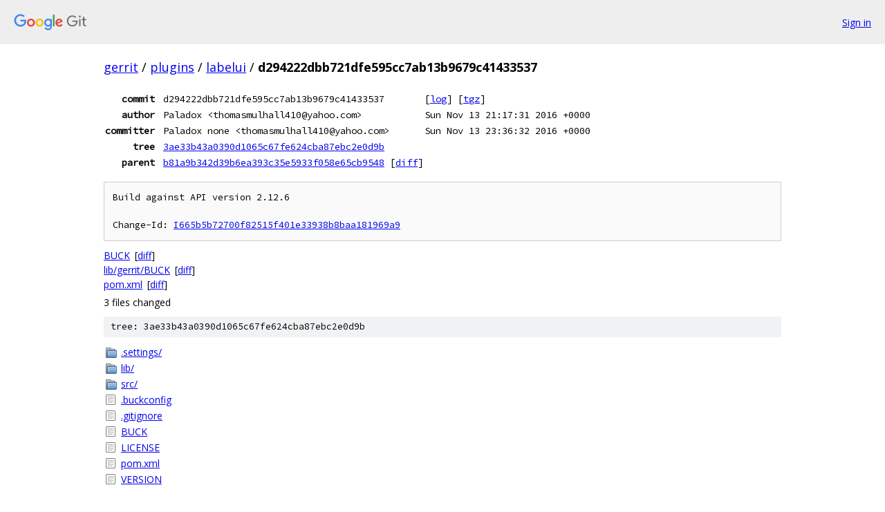

--- FILE ---
content_type: text/html; charset=utf-8
request_url: https://gerrit.googlesource.com/plugins/labelui/+/d294222dbb721dfe595cc7ab13b9679c41433537
body_size: 1233
content:
<!DOCTYPE html><html lang="en"><head><meta charset="utf-8"><meta name="viewport" content="width=device-width, initial-scale=1"><title>d294222dbb721dfe595cc7ab13b9679c41433537 - plugins/labelui - Git at Google</title><link rel="stylesheet" type="text/css" href="/+static/base.css"><!-- default customHeadTagPart --></head><body class="Site"><header class="Site-header"><div class="Header"><a class="Header-image" href="/"><img src="//www.gstatic.com/images/branding/lockups/2x/lockup_git_color_108x24dp.png" width="108" height="24" alt="Google Git"></a><div class="Header-menu"> <a class="Header-menuItem" href="https://accounts.google.com/AccountChooser?faa=1&amp;continue=https://gerrit.googlesource.com/login/plugins/labelui/%2B/d294222dbb721dfe595cc7ab13b9679c41433537">Sign in</a> </div></div></header><div class="Site-content"><div class="Container "><div class="Breadcrumbs"><a class="Breadcrumbs-crumb" href="/?format=HTML">gerrit</a> / <a class="Breadcrumbs-crumb" href="/plugins/">plugins</a> / <a class="Breadcrumbs-crumb" href="/plugins/labelui/">labelui</a> / <span class="Breadcrumbs-crumb">d294222dbb721dfe595cc7ab13b9679c41433537</span></div><div class="u-monospace Metadata"><table><tr><th class="Metadata-title">commit</th><td>d294222dbb721dfe595cc7ab13b9679c41433537</td><td><span>[<a href="/plugins/labelui/+log/d294222dbb721dfe595cc7ab13b9679c41433537">log</a>]</span> <span>[<a href="/plugins/labelui/+archive/d294222dbb721dfe595cc7ab13b9679c41433537.tar.gz">tgz</a>]</span></td></tr><tr><th class="Metadata-title">author</th><td>Paladox &lt;thomasmulhall410@yahoo.com&gt;</td><td>Sun Nov 13 21:17:31 2016 +0000</td></tr><tr><th class="Metadata-title">committer</th><td>Paladox none &lt;thomasmulhall410@yahoo.com&gt;</td><td>Sun Nov 13 23:36:32 2016 +0000</td></tr><tr><th class="Metadata-title">tree</th><td><a href="/plugins/labelui/+/d294222dbb721dfe595cc7ab13b9679c41433537/">3ae33b43a0390d1065c67fe624cba87ebc2e0d9b</a></td></tr><tr><th class="Metadata-title">parent</th><td><a href="/plugins/labelui/+/d294222dbb721dfe595cc7ab13b9679c41433537%5E">b81a9b342d39b6ea393c35e5933f058e65cb9548</a> <span>[<a href="/plugins/labelui/+/d294222dbb721dfe595cc7ab13b9679c41433537%5E%21/">diff</a>]</span></td></tr></table></div><pre class="u-pre u-monospace MetadataMessage">Build against API version 2.12.6

Change-Id: <a href="https://gerrit-review.googlesource.com/#/q/I665b5b72700f82515f401e33938b8baa181969a9">I665b5b72700f82515f401e33938b8baa181969a9</a>
</pre><ul class="DiffTree"><li><a href="/plugins/labelui/+/d294222dbb721dfe595cc7ab13b9679c41433537/BUCK">BUCK</a><span class="DiffTree-action DiffTree-action--modify">[<a href="/plugins/labelui/+/d294222dbb721dfe595cc7ab13b9679c41433537%5E%21/#F0">diff</a>]</span></li><li><a href="/plugins/labelui/+/d294222dbb721dfe595cc7ab13b9679c41433537/lib/gerrit/BUCK">lib/gerrit/BUCK</a><span class="DiffTree-action DiffTree-action--modify">[<a href="/plugins/labelui/+/d294222dbb721dfe595cc7ab13b9679c41433537%5E%21/#F1">diff</a>]</span></li><li><a href="/plugins/labelui/+/d294222dbb721dfe595cc7ab13b9679c41433537/pom.xml">pom.xml</a><span class="DiffTree-action DiffTree-action--modify">[<a href="/plugins/labelui/+/d294222dbb721dfe595cc7ab13b9679c41433537%5E%21/#F2">diff</a>]</span></li></ul><div class="DiffSummary">3 files changed</div><div class="TreeDetail"><div class="u-sha1 u-monospace TreeDetail-sha1">tree: 3ae33b43a0390d1065c67fe624cba87ebc2e0d9b</div><ol class="FileList"><li class="FileList-item FileList-item--gitTree" title="Tree - .settings/"><a class="FileList-itemLink" href="/plugins/labelui/+/d294222dbb721dfe595cc7ab13b9679c41433537/.settings/">.settings/</a></li><li class="FileList-item FileList-item--gitTree" title="Tree - lib/"><a class="FileList-itemLink" href="/plugins/labelui/+/d294222dbb721dfe595cc7ab13b9679c41433537/lib/">lib/</a></li><li class="FileList-item FileList-item--gitTree" title="Tree - src/"><a class="FileList-itemLink" href="/plugins/labelui/+/d294222dbb721dfe595cc7ab13b9679c41433537/src/">src/</a></li><li class="FileList-item FileList-item--regularFile" title="Regular file - .buckconfig"><a class="FileList-itemLink" href="/plugins/labelui/+/d294222dbb721dfe595cc7ab13b9679c41433537/.buckconfig">.buckconfig</a></li><li class="FileList-item FileList-item--regularFile" title="Regular file - .gitignore"><a class="FileList-itemLink" href="/plugins/labelui/+/d294222dbb721dfe595cc7ab13b9679c41433537/.gitignore">.gitignore</a></li><li class="FileList-item FileList-item--regularFile" title="Regular file - BUCK"><a class="FileList-itemLink" href="/plugins/labelui/+/d294222dbb721dfe595cc7ab13b9679c41433537/BUCK">BUCK</a></li><li class="FileList-item FileList-item--regularFile" title="Regular file - LICENSE"><a class="FileList-itemLink" href="/plugins/labelui/+/d294222dbb721dfe595cc7ab13b9679c41433537/LICENSE">LICENSE</a></li><li class="FileList-item FileList-item--regularFile" title="Regular file - pom.xml"><a class="FileList-itemLink" href="/plugins/labelui/+/d294222dbb721dfe595cc7ab13b9679c41433537/pom.xml">pom.xml</a></li><li class="FileList-item FileList-item--regularFile" title="Regular file - VERSION"><a class="FileList-itemLink" href="/plugins/labelui/+/d294222dbb721dfe595cc7ab13b9679c41433537/VERSION">VERSION</a></li></ol></div></div> <!-- Container --></div> <!-- Site-content --><footer class="Site-footer"><div class="Footer"><span class="Footer-poweredBy">Powered by <a href="https://gerrit.googlesource.com/gitiles/">Gitiles</a>| <a href="https://policies.google.com/privacy">Privacy</a>| <a href="https://policies.google.com/terms">Terms</a></span><span class="Footer-formats"><a class="u-monospace Footer-formatsItem" href="?format=TEXT">txt</a> <a class="u-monospace Footer-formatsItem" href="?format=JSON">json</a></span></div></footer></body></html>